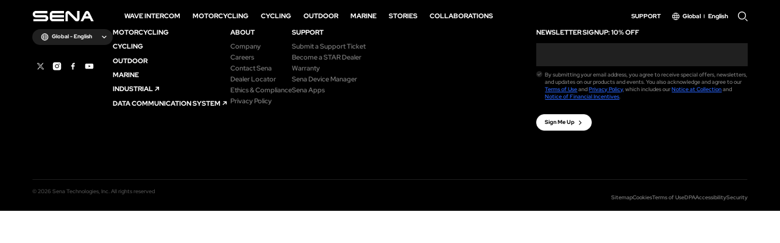

--- FILE ---
content_type: text/css
request_url: https://www.sena.com/wp-content/themes/sena/assets/css/terms.css?ver=250923
body_size: 45399
content:
.terms .inner {
    /* max-width: calc(120rem + 16rem); */
    /* max-width: 136rem; */
    max-width: 144rem;
    padding: 0;
    /* padding: 0 8rem; */
}
/* .terms .inner {
    max-width: calc(120rem + 16rem);
} */
/* brain 250610 */
.terms .inner.privacy {
    position: relative;
    display: flex;
    gap: 10rem;
}
.terms .privacy-dropdown-container {
    display: none;
}
/* .terms .inner.privacy .index {
    position: sticky;
    top: 16rem;
    width: 36rem;
} */

.terms .inner.privacy .index ol {
    position: sticky;
    top: 16rem;
    width: 36rem;
    list-style: none;
    counter-reset: section;
    padding-left: 0;
    margin-left: 0;
}
.terms .inner.privacy .index ol li {
    counter-increment: section;
    display: flex;
    align-items: flex-start;
    /* gap: 8px; */
    margin-bottom: 1.6rem;
    font-size: 1.6rem;
    font-weight: 700;
    padding-left: 0;
    line-height: 1.6;
}
.terms .inner.privacy .index ol li::before {
    content: counter(section) ".";
    min-width: 1.8rem;
    /* font-weight: 500; */
    /* font-size: 1.6rem; */
    /* color: #000; */
    margin-right: .2rem;
    flex-shrink: 0;
    display: flex;
    justify-content: flex-start;
    align-items: flex-start;
}
.terms .inner.privacy .index ol li > * {
    flex: 1;
    margin-top: 0;
}
.terms .inner.privacy .index ol li a {
    display: inline-block;
    color: #222;
    text-decoration: none;
    word-break: keep-all;
    flex: 1;
    padding-left: 0.2rem;
}
.terms .inner.privacy .index ol li a:hover,
.terms .inner.privacy .index ol li:hover::before,
.terms .inner.privacy .index ol li.on,
.terms .inner.privacy .index ol li.on a,
.terms .inner.privacy .index ol li.on::before {
    color: var(--point-color);
}

/* 250704 */
.terms .content .underline {
    text-decoration: underline;
    text-underline-offset: 2px;

    /* white-space: nowrap; */
    /* display: inline-block; */
}

.terms .hgroup {
    padding: 16rem 0 15rem;
    text-align: center;
}
.terms .hgroup h2 {
    line-height: 1.25;
    font-size: 5.2rem;
    text-transform: uppercase;
}
.terms .hgroup .txt {
    margin-top: 1.2rem;
    line-height: 1.6;
    font-size: 2rem;
    font-weight: 500;
}
.terms .content .txt a {
    position: relative;
    color: #2A66FF;
    font-weight: 500;
    text-decoration: underline;
    text-underline-offset: 2px;
}
.terms .content .txt a span {
    /* box-shadow: inset 0 -1px 0 #2A66FF; */
}

.terms .content .date .title {
    display: block;
    line-height: 1.6;
    font-size: 2.8rem;
}
.terms .content .date .txt {
    margin-top: 6rem;
    line-height: 1.6;
    color: #666;
    font-size: 1.8rem;
    font-weight: 500;
}
.terms .content .date .btn_area {
    margin-top: 4rem;
}
/* brain 250610 */
.terms .content .article_wrap {
    flex: 1;
    width: 98rem;
}
.terms .content .article {
    position: relative;
    /* margin-top: 10rem; */
    padding-top: 10rem;
}
/* brain 250923 */
.terms .content .article.no_pt {
    padding-top: 0;
}
/* brain 250616 */
.terms .content .article .sub_wrap {
    margin-top: 2.4rem;
}
.terms .content .article.first {
    padding-top: 3.6rem;
}
/* .terms .content .article::before {
    content: "";
    position: absolute;
    left: 0;
    top: 0;
    width: 100%;
    height: 1px;
    background: #D9D9D9;
} */
.terms .content .article:first-child,
.terms .content .article .txt:first-child.terms .content .article:first-child {
    margin-top: 0;
    padding-top: 0;
}
.terms .content .article:first-child::before {
    display: none;
}
.terms .content .article h3 {
    line-height: 1.45;
    font-size: 2.8rem;
    /* font-size: 1.8rem;
    line-height: 1.25;
    display: inline; */
    
}
/* jason 250601 */
.terms .content .article h3.subtitle {
    font-size: 1.8rem;
    line-height: 1.6;
}
.terms .content .article h3.subtitle + .txt {
    line-height: 1.6;
    margin-top: 0.6rem;
}
.terms .content .article h3.inline {
    font-size: 1.8rem;
    float: left;
    line-height: 1.6;
    margin-right: 8px;
}
.terms .content .article h3.inline + .txt {
    line-height: 1.6;
    margin-top: 0;
}
.terms .content .article h3.inline + .txt + .txt {
    clear: left;
}


.terms .content .article h4 {
    position: relative;
    margin-top: 2.4rem;
    padding-left: 1.2rem;
    line-height: 1.25;
    font-size: 1.8rem;
}
.terms .content .article h4::before {
    content: "";
    position: absolute;
    left: 0;
    top: .5rem;
    width: .4rem;
    height: 1.2rem;
    background: var(--point-color);
}
.terms .content .article h4 + .txt {
    margin-top: .6rem;
    font-size: 1.6rem;
}
.terms .content .article h4 + .txt + .default_list + .txt {
    margin-top: 1.2rem;
    font-size: 1.6rem;
}
.terms .content .article .txt {
    margin-top: 2.4rem;
    line-height: 1.6;
    color: #000;
    font-size: 1.8rem;
    font-weight: 400;
}
.terms .content .article .txt.no_mt {
    margin-top: 0;
}
/* .terms .content .article .txt + .txt {
    margin-top: 4rem;
} */
.terms .content .article .txt b {
    font-weight: 700;
}
/* .terms .content .article .txt a::before {
    content: "";
    position: absolute;
    left: 0;
    bottom: 0;
    width: 100%;
    height: 1px;
    background: #666;
} */
.terms .content .article .txt + .dot_list {
    /* margin-top: 1.2rem; */
    margin-top: 2.4rem;
}
.terms .content .article .dot_list + .txt {
    /* margin-top: 4rem; */
    margin-top: 2.4rem;
}
.terms .content .article .default_list {
    /* margin-top: 1.2rem; */
    margin-top: 2.4rem;
}
.terms .content .article .default_list li {
    line-height: 1.6;
    /* color: #666; */
    font-size: 1.6rem;
    /* font-weight: 500; */
    font-weight: 400;
}
.terms .content .article .default_list li a {
    color: #000;
}
.terms .content .article .default_list li a span {
    box-shadow: inset 0 -1px 0 #000;
}
/* .terms .content .article .default_list li a::before {
    content: "";
    position: absolute;
    left: 0;
    bottom: 0;
    width: 100%;
    height: 1px;
    background: #666;
} */
.terms .content .article .btn_area {
    margin-top: 4rem;
}
.terms .content .article .btn_area + .txt {
    margin-top: 4rem;
}
.terms .content .article .download {
    margin-top: 4rem;
    padding: 4rem;
    background: #F3F3F3;
}
.terms .content .article .download_list {
    display: grid;
    grid-template-columns: repeat(4, 1fr);
    gap: 1.2rem 8rem;
}
.terms .content .article .download_list li {
    position: relative;
    padding-left: 1rem;
    line-height: 1.6;
    font-size: 1.6rem;
    font-weight: 500;
}
.terms .content .article .download_list li::before {
    content: "";
    position: absolute;
    left: 0;
    top: 1.1rem;
    width: .4rem;
    height: .4rem;
    border-radius: 99rem;
    background: #000;
}
.terms .content .article .download_list li a {
    color: #000;
    /* text-transform: uppercase; */
}
.terms .content .article .download_list li a.keep {
    /* text-transform: none; */
}
.terms .content .article .state {
    margin-top: 4rem;
    padding: 4rem;
    background: #F3F3F3;
}
.terms .content .article .state h3 {
    text-align: center;
    line-height: 1.45;
    font-size: 2.4rem;
}
.terms .content .article .state .txt {
    font-size: 1.6rem;
}
.terms .content .article .accessibility {
    margin-top: 4rem;
    text-align: center;
}
.terms .content .article .accessibility img {
    width: 40.4rem;
}
.terms .content .article .accessibility .btn_area {
    margin-top: 2.4rem;
}
.terms .content .article .accessibility .txt {
    text-align: left;
}
.terms .content .article .dot_list {
    margin-top: 2.4rem;
}
.terms .content .article .dot_list li {
    position: relative;
    margin-top: .4rem;
    padding-left: 1rem;
    line-height: 1.6;
    font-size: 1.6rem;
    font-weight: 400;
}
.terms .content .article .dot_list li:first-child {
    margin-top: 0;
}
.terms .content .article .dot_list li::before {
    content: "";
    position: absolute;
    left: 0;
    top: 1.1rem;
    width: .4rem;
    height: .4rem;
    border-radius: 99rem;
    background: #000;
}
.terms .content .article .dot_list.sub_list {
    margin-top: 0.4rem;
    padding-left: 1.6rem;
}
.terms .content .article .dot_list.sub_list li::before {
    top: 1.2rem;
    width: .3rem;
    height: .3rem;
}
/* brain 300530 */
.terms .content .article .alpha_list {
    list-style: none !important;
    padding-left: 0;
    margin-top: 2.4rem;
    counter-reset: alpha_list;
}
.terms .content .article .alpha_list li {
    display: flex;
    align-items: flex-start;
    margin-top: .4rem;
    line-height: 1.6;
    font-size: 1.6rem;
    font-weight: 400;
    gap: 0.5em;
}
.terms .content .article .alpha_list li:first-child {
    margin-top: 0;
}
.terms .content .article .alpha_list li::before {
    content: "(" counter(alpha_list, lower-alpha) ") ";
    counter-increment: alpha_list;
    flex-shrink: 0;
    min-width: 1.75em;
    text-align: right;
    font-size: 1.6rem;
    font-weight: 400;
    color: #000;
    line-height: 1.6;
    margin-right: 0.2em;
    display: flex;
    align-items: flex-start;
    height: 100%;
}
.terms .content .article .guide_list {
    display: flex;
    gap: 1.6rem;
}
.terms .content .article .guide_list > li {
    position: relative;
    width: calc(100% / 2);
    padding: 3rem;
    border: 1px solid #D9D9D9;
    border-radius: .4rem;
    background: #F3F3F3;
}
.terms .content .article .guide_list > li .title {
    text-transform: uppercase;
    line-height: 1.25;
    font-size: 2.4rem;
}
.terms .content .article .guide_list > li .txt {
    margin-top: 1.2rem;
    line-height: 1.25;
    font-size: 1.6rem;
}
.terms .content .article .guide_list .dot_list li {
    margin-top: 0;
    padding-left: 1.6rem;
}

.terms .content .article .guide_list .btn_area {
    display: flex;
    gap: 1.2rem;
}

.terms .btn_gray_line.large .go::before {
    width: 1.3rem;
    height: 1.3rem;
    background-image: url("../images/common/btn_go_black.svg");
}

/* only pc hover */
@media (hover: hover) and (min-width: 1181px) {
    .terms .btn_gray_line.large:hover .go::before {
        background-image: url("../images/common/btn_go_red.svg");
    }
}

@media (max-width: 1919px) {
    .terms .inner {
        /* max-width: calc(calc(100vw * (1200 / 1919)) + calc(100vw * (160 / 1919))); */
        max-width: calc(100vw * (1440 / 1919));
    }

    /* brain 250706 */
    .terms .inner.privacy {
        gap: calc(100vw * (100 / 1919));
    }
    .terms .inner.privacy .index ol {
        top: calc(100vw * (160 / 1919));
        width: calc(100vw * (360 / 1919));
    }
    .terms .inner.privacy .index ol li {
        margin-bottom: calc(100vw * (16 / 1919));
        font-size: calc(100vw * (16 / 1919)); 
    }
    .terms .inner.privacy .index ol li::before {
        min-width: calc(100vw * (18 / 1919));
        margin-right: calc(100vw * (2 / 1919));
    }
    .terms .content .underline {
        text-underline-offset: calc(100vw * (2 / 1919));
    }

    .terms .hgroup {
        padding: calc(100vw * (160 / 1919)) 0 calc(100vw * (150 / 1919));
    }
    .terms .hgroup h2 {
        font-size: calc(100vw * (52 / 1919));
    }
    .terms .hgroup .txt {
        margin-top: calc(100vw * (12 / 1919));
        font-size: calc(100vw * (20 / 1919));
    }
    .terms .content .date .title {
        font-size: calc(100vw * (20 / 1919));
    }
    .terms .content .date .txt {
        margin-top: calc(100vw * (60 / 1919));
        font-size: calc(100vw * (18 / 1919));
    }
    .terms .content .date .btn_area {
        margin-top: calc(100vw * (40 / 1919));
    }
    .terms .content .article {
        /* margin-top: calc(100vw * (100 / 1919)); */
        padding-top: calc(100vw * (100 / 1919));
    }
    .terms .content .article .sub_wrap {
        margin-top: calc(100vw * (24 / 1919));
    }
    .terms .content .article.first {
        padding-top: calc(100vw * (36 / 1919));
    }
    .terms .content .article h3 {
        font-size: calc(100vw * (28 / 1919));
    }
    /* jason 250601 */
    .terms .content .article h3.subtitle {
        font-size: calc(100vw * (18 / 1919));
    }
    .terms .content .article h3.subtitle + .txt {
        margin-top: calc(100vw * (6 / 1919));
    }
    .terms .content .article h3.inline {
        font-size: calc(100vw * (18 / 1919));
    }
    .terms .content .article h4 {
        margin-top: calc(100vw * (24 / 1919));
        padding-left: calc(100vw * (12 / 1919));
        font-size: calc(100vw * (18 / 1919));
    }
    .terms .content .article h4::before {
        top: calc(100vw * (5 / 1919));
        width: calc(100vw * (4 / 1919));
        height: calc(100vw * (12 / 1919));
    }
    .terms .content .article h4 + .txt {
        margin-top: calc(100vw * (6 / 1919));
        font-size: calc(100vw * (16 / 1919));
    }
    .terms .content .article h4 + .txt + .default_list + .txt {
        margin-top: calc(100vw * (12 / 1919));
        font-size: calc(100vw * (16 / 1919));
    }
    .terms .content .article .txt {
        margin-top: calc(100vw * (24 / 1919));
        font-size: calc(100vw * (18 / 1919));
    }
    .terms .content .article .txt + .txt {
        /* margin-top: calc(100vw * (40 / 1919)); */
    }
    .terms .content .article .txt + .dot_list {
        /* margin-top: calc(100vw * (12 / 1919)); */
        margin-top: calc(100vw * (24 / 1919));
    }
    .terms .content .article .dot_list + .txt {
        /* margin-top: calc(100vw * (40 / 1919)); */
        margin-top: calc(100vw * (24 / 1919));
    }
    .terms .content .article .default_list {
        margin-top: calc(100vw * (24 / 1919));
    }
    .terms .content .article .default_list li {
        font-size: calc(100vw * (16 / 1919));
    }
    .terms .content .article .btn_area {
        margin-top: calc(100vw * (40 / 1919));
    }
    .terms .content .article .btn_area + .txt {
        margin-top: calc(100vw * (40 / 1919));
    }
    .terms .content .article .download {
        margin-top: calc(100vw * (40 / 1919));
        padding: calc(100vw * (40 / 1919));
    }
    .terms .content .article .download_list {
        gap:calc(100vw * (12 / 1919)) calc(100vw * (80 / 1919));
    }
    .terms .content .article .download_list li {
        padding-left: calc(100vw * (10 / 1919));
        font-size: calc(100vw * (16 / 1919));
    }
    .terms .content .article .download_list li::before {
        top: calc(100vw * (11 / 1919));
        width: 4px;
        height: 4px
    }
    .terms .content .article .state {
        margin-top: calc(100vw * (40 / 1919));
        padding: calc(100vw * (40 / 1919));
    }
    .terms .content .article .state h3 {
        font-size: calc(100vw * (24 / 1919));
    }
    .terms .content .article .state .txt {
        font-size: calc(100vw * (16 / 1919));
    }
    .terms .content .article .accessibility {
        margin-top: calc(100vw * (40 / 1919));
    }
    .terms .content .article .accessibility img {
        width: calc(100vw * (404 / 1919));
    }
    .terms .content .article .accessibility .btn_area {
        margin-top: calc(100vw * (24 / 1919));
    }
    .terms .content .article .dot_list {
        margin-top: calc(100vw * (24 / 1919));
    }
    .terms .content .article .dot_list li {
        margin-top: calc(100vw * (4 / 1919));
        padding-left: calc(100vw * (10 / 1919));
        font-size: calc(100vw * (16 / 1919));
    }
    .terms .content .article .dot_list li::before {
        top: calc(100vw * (11 / 1919));
        width: 4px;
        height: 4px
    }
    .terms .content .article .dot_list.sub_list {
        margin-top: calc(100vw * (4 / 1919));
        padding-left: calc(100vw * (10 / 1919));
    }
    .terms .content .article .dot_list.sub_list li::before {
        top: calc(100vw * (12 / 1919));
        width: calc(100vw * (3 / 1919));
        height: calc(100vw * (3 / 1919));
    }

    /* brain 300530 */
    .terms .content .article .alpha_list {
        margin-top: calc(100vw * (24 / 1919));
    }
    .terms .content .article .alpha_list li {
        margin-top: calc(100vw * (4 / 1919));
        font-size: calc(100vw * (16 / 1919));
        gap: calc(100vw * (5 / 1919));
    }
    .terms .content .article .alpha_list li::before {
        min-width: calc(100vw * (17.5 / 1919));
        font-size: calc(100vw * (16 / 1919));
        margin-right: calc(100vw * (2 / 1919));
    }

    .terms .content .article .guide_list {
        gap: calc(100vw * (16 / 1919));
    }
    .terms .content .article .guide_list > li {
        padding: calc(100vw * (30 / 1919));
        border-radius: calc(100vw * (4 / 1919));
    }
    .terms .content .article .guide_list > li .title {
        font-size: calc(100vw * (24 / 1919));
    }
    .terms .content .article .guide_list > li .txt {
        margin-top: calc(100vw * (12 / 1919));
        font-size: calc(100vw * (16 / 1919));
    }
    .terms .content .article .guide_list .dot_list li {
        padding-left: calc(100vw * (16 / 1919));
    }
    .terms .content .article .guide_list .btn_area {
        gap: calc(100vw * (12 / 1919));
    }
    
    
    .terms .btn_gray_line.large .go::before {
        width: calc(100vw * (13 / 1919));
        height: calc(100vw * (13 / 1919));
    }
}
@media (max-width: 1600px) {
    .terms .content .article .download_list li::before {
        top: calc(100vw * (8 / 1600));
        width: 3px;
        height: 3px;
    }
    .terms .content .article .dot_list li::before {
        top: calc(100vw * (8 / 1600));
        width: 3px;
        height: 3px;
    }
}
@media (max-width: 1180px) {
    .terms .inner {
        /* max-width: calc(calc(100vw * (1200 / 1180)) + calc(100vw * (160 / 1180))); */
        /* max-width: calc(100vw * (1120 / 1180)); */
        max-width: 100%;
        padding: 0 calc(100vw * (50 / 1180));
    }
            .terms .inner.privacy .index {
            width: 100%;
        }
        .terms .inner.privacy .index  {
            display: none;
        }

    /* brain 250706 */

    .terms .privacy-dropdown-container {
        display: none;
        width: 100%;
        position: sticky;
        top: var(--header-height, 0px);
        z-index: 100;

    }


    .terms .privacy-dropdown-container.visible {
        display: block;
    }

        

        
        .terms .privacy-dropdown-container .index ol {
            width: 100%;
        }




        /* 드롭다운 헤더 스타일 추가 */
        .dropdown-header {
            width: 100%;
            background: #fff;
            border-bottom: 1px solid #D9D9D9;
            height: calc(100vw * (72 / 1180));
            padding: 0 calc(100vw * (50 / 1180));
            
            
            cursor: pointer;
            display: flex;
            justify-content: space-between;
            align-items: center;
            transition: all 0.3s ease;
        }
        
        .dropdown-header:hover {
            background: #e9ecef;
            border-color: #dee2e6;
        }
        
        .dropdown-header.active {
            background: #fff;
            /* border-color: #000; */
        }
        
        .dropdown-title {
            font-size: calc(100vw * (18 / 1180));
            font-weight: 700;
            /* color: #222; */
            color: var(--point-color);
            margin: 0;
        }
        
        .dropdown-arrow {
            width: 1.2rem;
            height: 1.2rem;
            transition: transform 0.3s ease;
            color: #000;
            flex-shrink: 0;
        }
        
        .dropdown-arrow.active {
            transform: rotate(180deg);
            /* color: var(--point-color, #007bff); */
        }
        
        .dropdown-content {
            width: 100%;
            overflow: hidden;
            transition: max-height 0.3s ease, opacity 0.3s ease;
            background: #fff;
        }
  
        .dropdown-content .index ol {
            display: flex;
            padding: calc(100vw * (50 / 1180));
            flex-direction: column;
            align-items: flex-start;
            gap: calc(100vw * (34 / 1180));
            background: #F3F3F3;
            font-size: calc(100vw * (18 / 1180));
            list-style: none;
            counter-reset: section;
        }
        .dropdown-content .index ol li {
            counter-increment: section;
            display: flex;
            align-items: flex-start;
            padding-left: 0;
            font-weight: 500;
        }
        .dropdown-content .index ol li::before {
            content: counter(section) ".";
            min-width: calc(100vw * (22 / 1180));
            margin-right: calc(100vw * (5 / 1180));
            flex-shrink: 0;
            display: flex;
            justify-content: flex-start;
            align-items: flex-start;
            /* color: #222;
            font-weight: 700;
            margin-left: calc(100vw * (12 / 1180)); */
        }
        .dropdown-content .index ol li a:hover,
        .dropdown-content .index ol li:hover::before,
        .dropdown-content .index ol li.on,
        .dropdown-content .index ol li.on a,
        .dropdown-content .index ol li.on::before {
            color: var(--point-color);
        }
        .dropdown-content.collapsed {
            max-height: 0;
            opacity: 0;
        }
        .dropdown-content .index {
            overflow-y: auto;
        }
        .dropdown-content.expanded {
            max-height: calc(100vh - var(--header-height, 0px) - calc(100vw * (72 / 1180)));
            opacity: 1;
            z-index: 100;
            overflow: auto;
            overscroll-behavior: contain;
            scrollbar-width: thin;
            scrollbar-color: #D9D9D9 #F3F3F3;
        }
        

















    .terms .hgroup {
        padding: calc(100vw * (100 / 1180)) 0;
    }
    .terms .hgroup h2 {
        font-size: calc(100vw * (56 / 1180));
    }
    .terms .hgroup .txt {
        margin-top: calc(100vw * (12 / 1180));
        font-size: calc(100vw * (22 / 1180));
    }
    
    .terms .content .date .title {
        font-size: calc(100vw * (20 / 1180));
    }
    .terms .content .date .txt {
        margin-top: calc(100vw * (60 / 1180));
        font-size: calc(100vw * (20 / 1180));
    }
    .terms .content .date .btn_area {
        margin-top: calc(100vw * (40 / 1180));
    }
    .terms .content .article {
        /* margin-top: calc(100vw * (100 / 1180)); */
        padding-top: calc(100vw * (100 / 1180));
    }
    .terms .content .article .sub_wrap {
        margin-top: calc(100vw * (24 / 1180));
    }
    .terms .content .article.first {
        padding-top: calc(100vw * (36 / 1180));
    }
    .terms .content .article h3 {
        font-size: calc(100vw * (28 / 1180));
    }
    /* jason 250601 */
    .terms .content .article h3.subtitle {
        font-size: calc(100vw * (18 / 1180));
    }
    .terms .content .article h3.subtitle + .txt {
        margin-top: calc(100vw * (6 / 1180));
    }
    .terms .content .article h3.inline {
        font-size: calc(100vw * (18 / 1180));
    }
    .terms .content .article h4 {
        margin-top: calc(100vw * (24 / 1180));
        padding-left: calc(100vw * (12 / 1180));
        font-size: calc(100vw * (20 / 1180));
    }
    .terms .content .article h4::before {
        top: calc(100vw * (5 / 1180));
        width: calc(100vw * (4 / 1180));
        height: calc(100vw * (12 / 1180));
    }
    .terms .content .article h4 + .txt {
        margin-top: calc(100vw * (6 / 1180));
        font-size: calc(100vw * (16 / 1180));
    }
    .terms .content .article h4 + .txt + .default_list + .txt {
        margin-top: calc(100vw * (12 / 1180));
        font-size: calc(100vw * (16 / 1180));
    }
    .terms .content .article .txt {
        margin-top: calc(100vw * (24 / 1180));
        font-size: calc(100vw * (18 / 1180));
    }
    .terms .content .article .txt + .txt {
        /* margin-top: calc(100vw * (40 / 1180)); */
    }
    .terms .content .article .txt + .dot_list {
        margin-top: calc(100vw * (12 / 1180));
    }
    .terms .content .article .dot_list + .txt {
        /* margin-top: calc(100vw * (40 / 1180)); */
        margin-top: calc(100vw * (24 / 1180));
    }
    .terms .content .article .default_list {
        margin-top: calc(100vw * (24 / 1180));
    }
    .terms .content .article .default_list li {
        font-size: calc(100vw * (18 / 1180));
    }
    .terms .content .article .btn_area {
        margin-top: calc(100vw * (40 / 1180));
    }
    .terms .content .article .btn_area + .txt {
        margin-top: calc(100vw * (40 / 1180));
    }
    .terms .content .article .download {
        margin-top: calc(100vw * (40 / 1180));
        padding: calc(100vw * (40 / 1180));
    }
    .terms .content .article .download_list {
        gap:calc(100vw * (12 / 1180)) calc(100vw * (80 / 1180));
    }
    .terms .content .article .download_list li {
        padding-left: calc(100vw * (10 / 1180));
        font-size: calc(100vw * (18 / 1180));
    }
    .terms .content .article .download_list li::before {
        top: calc(100vw * (11 / 1180));
        width: 4px;
        height: 4px
    }
    .terms .content .article .state {
        margin-top: calc(100vw * (40 / 1180));
        padding: calc(100vw * (40 / 1180));
    }
    .terms .content .article .state h3 {
        font-size: calc(100vw * (24 / 1180));
    }
    .terms .content .article .state .txt {
        font-size: calc(100vw * (18 / 1180));
    }
    .terms .content .article .accessibility {
        margin-top: calc(100vw * (40 / 1180));
    }
    .terms .content .article .accessibility img {
        width: calc(100vw * (404 / 1180));
    }
    .terms .content .article .accessibility .btn_area {
        margin-top: calc(100vw * (24 / 1180 ));
    }
    .terms .content .article .dot_list {
        margin-top: calc(100vw * (24 / 1180));
    }
    .terms .content .article .dot_list li {
        margin-top: calc(100vw * (4 / 1180));
        padding-left: calc(100vw * (10 / 1180));
        font-size: calc(100vw * (18 / 1180));
    }
    .terms .content .article .dot_list li::before {
        top: calc(100vw * (11 / 1180));
        width: 4px;
        height: 4px
    }
    .terms .content .article .dot_list.sub_list {
        margin-top: calc(100vw * (4 / 1180));
        padding-left: calc(100vw * (10 / 1180));
    }
    .terms .content .article .dot_list.sub_list li::before {
        top: calc(100vw * (12 / 1180));
        width: calc(100vw * (3 / 1180));
        height: calc(100vw * (3 / 1180));
    }

    /* brain 300530 */
    .terms .content .article .alpha_list {
        margin-top: calc(100vw * (24 / 1180));
    }
    .terms .content .article .alpha_list li {
        margin-top: calc(100vw * (4 / 1180));
        font-size: calc(100vw * (16 / 1180));
        gap: calc(100vw * (5 / 1180));
    }
    .terms .content .article .alpha_list li::before {
        min-width: calc(100vw * (1.5 / 1180));
        font-size: calc(100vw * (16 / 1180));
        margin-right: calc(100vw * (0.2 / 1180));
    }




    .terms .content .article .guide_list {
        gap: calc(100vw * (16 / 1180));
    }
    .terms .content .article .guide_list > li {
        padding: calc(100vw * (30 / 1180));
        border-radius: calc(100vw * (4 / 1180));
    }
    .terms .content .article .guide_list > li .title {
        font-size: calc(100vw * (24 / 1180));
    }
    .terms .content .article .guide_list > li .txt {
        margin-top: calc(100vw * (12 / 1180));
        font-size: calc(100vw * (18 / 1180));
    }
    .terms .content .article .guide_list .dot_list li {
        padding-left: calc(100vw * (16 / 1180));
        font-size: calc(100vw * (16 / 1180));
    }
    .terms .content .article .guide_list .dot_list li::before {
        top: calc(100vw * (10 / 1180));
    }
    .terms .content .article .guide_list .btn_area {
        gap: calc(100vw * (12 / 1180));
    }
    
    .terms .btn_gray_line.large .go::before {
        width: calc(100vw * (13 / 1180));
        height: calc(100vw * (13 / 1180));
    }
}

@media (max-width: 1024px) {
    .terms .content .article .download_list li::before {
        top: calc(100vw * (11 / 1024));
        width: 3px;
        height: 3px;
    }
    .terms .content .article .dot_list li::before {
        top: calc(100vw * (11 / 1024));
        width: 3px;
        height: 3px;
    }
    .terms .content .article .guide_list .dot_list li::before {
        top: calc(100vw * (8 / 1024));
    }
}

@media (max-width: 767px) {


    .dropdown-header {
        height: calc(100vw * (112 / 767));
        padding: 0 calc(100vw * (40 / 767));
    }
    .dropdown-title {
        font-size: calc(100vw * (30 / 767));
        line-height: 1.6;
    }
    .dropdown-content .index ol {
        padding: calc(100vw * (40 / 767));
        font-size: calc(100vw * (30 / 767));
        gap: calc(100vw * (33 / 767));
        line-height: 1.6;

    }
    .dropdown-content .index ol li::before {
        min-width: calc(100vw * (36 / 767));
        margin-right: calc(100vw * (10 / 767));
    }

    .dropdown-arrow {
        width: 1.5rem;
        height: 1.5rem;
    }

    .dropdown-content .index {
        overflow-y: auto;
    }
    .dropdown-content.expanded {
        max-height: calc(100vh - var(--header-height, 0px) - calc(100vw * (112 / 767)));
        opacity: 1;
        z-index: 100;
        overflow: auto;
        overscroll-behavior: contain;
        scrollbar-width: thin;
        scrollbar-color: #D9D9D9 #F3F3F3;
    }


    .terms .hgroup {
        padding: calc(100vw * (128 / 767)) 0;
    }
    .terms .hgroup h2 {
        margin-top: calc(100vw * (20 / 767));
        font-size: calc(100vw * (68 / 767));
    }
    .terms .hgroup .txt {
        margin-top: calc(100vw * (16 / 767));
        font-size: calc(100vw * (32 / 767));
    }

    .terms .content .txt a span {
        /* box-shadow: inset 0 calc(100vw * (-2 / 767)) 0 #666;  */
    }
    
    .terms .content .date .title {
        font-size: calc(100vw * (32 / 767));
    }
    .terms .content .date .txt {
        margin-top: calc(100vw * (80 / 767));
        font-size: calc(100vw * (32 / 767));
    }
    .terms .content .date .btn_area {
        margin-top: calc(100vw * (60 / 767));
    }
    .terms .content .article {
        /* margin-top: calc(100vw * (100 / 767)); */
        padding-top: calc(100vw * (100 / 767));
    }
    .terms .content .article .sub_wrap {
        margin-top: calc(100vw * (40 / 767));
    }
    .terms .content .article h3 {
        font-size: calc(100vw * (40 / 767));
    }
    /* jason 250601 */
    .terms .content .article h3.subtitle {
        font-size: calc(100vw * (32 / 767));
    }
    .terms .content .article h3.subtitle + .txt {
        margin-top: calc(100vw * (6 / 767));
    }
    .terms .content .article h3.inline {
        font-size: calc(100vw * (32 / 767));
    }
    .terms .content .article h4 {
        margin-top: calc(100vw * (28 / 767));
        padding-left: calc(100vw * (20 / 767));
        font-size: calc(100vw * (32 / 767));
    }
    .terms .content .article h4::before {
        top: calc(100vw * (8 / 767));
        width: calc(100vw * (8 / 767));
        height: calc(100vw * (24 / 767));
    }
    .terms .content .article h4 + .txt {
        margin-top: calc(100vw * (8 / 767));
        font-size: calc(100vw * (28 / 767));
    }
    .terms .content .article h4 + .txt + .default_list + .txt {
        margin-top: calc(100vw * (12 / 767));
        font-size: calc(100vw * (28 / 767));
    }
    .terms .content .article .txt {
        margin-top: calc(100vw * (28 / 767));
        font-size: calc(100vw * (32 / 767));
    }
    .terms .content .article .txt + .txt {
        /* margin-top: calc(100vw * (40 / 767)); */
    }
    .terms .content .article .txt + .dot_list {
        margin-top: calc(100vw * (40 / 767));
    }
    .terms .content .article .dot_list + .txt {
        margin-top: calc(100vw * (40 / 767));
        /* margin-top: calc(100vw * (24 / 767)); */
    }
    .terms .content .article .default_list {
        margin-top: calc(100vw * (24 / 767));
    }
    .terms .content .article .default_list li {
        font-size: calc(100vw * (28 / 767));
    }
    .terms .content .article .default_list li a span {
        box-shadow: inset 0 calc(100vw * (-2 / 767)) 0 #000;
    }
    .terms .content .article .btn_area {
        margin-top: calc(100vw * (60 / 767));
    }
    .terms .content .article .btn_area a + a {
        margin-top: calc(100vw * (20 / 767));
    }
    .terms .content .article .btn_area + .txt {
        margin-top: calc(100vw * (60 / 767));
    }
    .terms .content .article .download {
        margin-top: calc(100vw * (40 / 767));
        padding: calc(100vw * (40 / 767));
    }
    .terms .content .article .download_list {
        grid-template-columns: repeat(2, 1fr);
        gap:calc(100vw * (24 / 767)) calc(100vw * (80 / 767));
    }
    .terms .content .article .download_list li {
        padding-left: calc(100vw * (20 / 767));
        font-size: calc(100vw * (28 / 767));
    }
    .terms .content .article .download_list li::before {
        top: calc(100vw * (17 / 767));
        width: 8px;
        height: 8px
    }
    .terms .content .article .state {
        margin-top: calc(100vw * (60 / 767));
        padding: calc(100vw * (40 / 767));
    }
    .terms .content .article .state h3 {
        font-size: calc(100vw * (40 / 767));
    }
    .terms .content .article .state .txt {
        font-size: calc(100vw * (28 / 767));
    }
    .terms .content .article .accessibility {
        margin-top: calc(100vw * (60 / 767));
    }
    .terms .content .article .accessibility img {
        width: calc(100vw * (560 / 767));
    }
    .terms .content .article .accessibility .btn_area {
        margin-top: calc(100vw * (48 / 767));
    }
    .terms .content .article .dot_list {
        margin-top: calc(100vw * (24 / 767));
    }
    .terms .content .article .dot_list li {
        margin-top: calc(100vw * (4 / 767));
        padding-left: calc(100vw * (20 / 767));
        font-size: calc(100vw * (28 / 767));
    }
    .terms .content .article .dot_list li::before {
        top: calc(100vw * (17 / 767));
        width: 8px;
        height: 8px
    }
    .terms .content .article .dot_list.sub_list {
        margin-top: calc(100vw * (4 / 767));
        padding-left: calc(100vw * (20 / 767));
    }
    .terms .content .article .dot_list.sub_list li::before {
        top: calc(100vw * (18 / 767));
        width: calc(100vw * (6 / 767));
        height: calc(100vw * (6 / 767));
    }

    /* brain 300530 */
    .terms .content .article .alpha_list {
        margin-top: calc(100vw * (24 / 767));
    }
    .terms .content .article .alpha_list li {
        margin-top: calc(100vw * (4 / 767));
        font-size: calc(100vw * (28 / 767));
        gap: calc(100vw * (5 / 767));
    }
    .terms .content .article .alpha_list li::before {
        min-width: calc(100vw * (25 / 767));
        font-size: calc(100vw * (28 / 767));
        margin-right: calc(100vw * (0.2 / 767));
    }

    .terms .content .article .guide_list {
        flex-direction: column;
        gap: calc(100vw * (16 / 767));
    }
    .terms .content .article .guide_list > li {
        width: 100%;
        padding: calc(100vw * (30 / 767));
        border-radius: calc(100vw * (4 / 767));
    }
    .terms .content .article .guide_list > li .title {
        font-size: calc(100vw * (36 / 767));
    }
    .terms .content .article .guide_list > li .txt {
        margin-top: calc(100vw * (12 / 767));
        font-size: calc(100vw * (28 / 767));
    }
    .terms .content .article .guide_list .dot_list {
        margin-top: calc(100vw * (60 / 767));
    }
    .terms .content .article .guide_list .dot_list li {
        padding-left: calc(100vw * (20 / 767));
        font-size: calc(100vw * (28 / 767));
    }
    .terms .content .article .guide_list .dot_list li::before {
        top: calc(100vw * (17 / 767));
    }
    .terms .content .article .guide_list .btn_area {
        display: block;
    }
    .terms .btn_gray_line.large .go::before {
        width: calc(100vw * (20 / 767));
        height: calc(100vw * (20 / 767));
        background-image: url("../images/common/btn_go_black_m.svg");
    }
}

@media (max-width: 650px) {
    .terms .content .article .download_list li::before {
        top: calc(100vw * (16 / 650));
        width: 6px;
        height: 6px;
    }
    .terms .content .article .dot_list li::before {
        top: calc(100vw * (16 / 650));
        width: 6px;
        height: 6px; 
    }
    .terms .content .article .guide_list .dot_list li::before {
        top: calc(100vw * (16 / 650));
    }
}

@media (max-width: 430px) {
    .terms .content .article .download_list li::before {
        top: calc(100vw * (11 / 430));
        width: 4px;
        height: 4px;
    }
    .terms .content .article .dot_list li::before {
        top: calc(100vw * (11 / 430));
        width: 4px;
        height: 4px;
    }
    .terms .content .article .guide_list .dot_list li::before {
        top: calc(100vw * (11 / 430));
    }
}





/* Privacy Policy Table Styles */
.privacy-table {
    width: 100%;
    border-collapse: collapse;
    border-top: 0.1rem solid #000000;
    margin-top: 2.4rem;
    margin-bottom: 1rem;
}

.privacy-table thead tr {
    border-bottom: 0.1rem solid #D9D9D9;
}

.privacy-table thead th {
    font-weight: 700;
    font-size: 1.6rem;
    line-height: 1.6;
    text-align: left;
    vertical-align: top;
    padding: 1.6rem 2.8rem;
    color: #000000;
    border-bottom: 0.1rem solid #D9D9D9;
}

.privacy-table thead th:first-child {
    padding-right: 2rem;
}

.privacy-table thead th:last-child {
    padding-left: 2rem;
}

.privacy-table tbody tr {
    border-bottom: 0.1rem solid #D9D9D9;
}

.privacy-table tbody td {
    font-weight: 400;
    font-size: 1.6rem;
    line-height: 1.6;
    text-align: left;
    vertical-align: middle;
    padding: 1.2rem 2.8rem;
    color: #000000;
    border-bottom: 0.1rem solid #D9D9D9;
}

.privacy-table tbody td:first-child {
    padding-right: 2rem;
    font-weight: 400;
}

.privacy-table tbody td:last-child {
    padding-left: 2rem;
}

/* Remove bottom border from last row */
.privacy-table tbody tr:last-child td {
    border-bottom: none;
}

@media (max-width: 1919px) {
    .privacy-table {
        border-top: calc(100vw * (1 / 1919)) solid #000000;
        margin-top: calc(100vw * (24 / 1919));
        margin-bottom: calc(100vw * (10 / 1919));
    }
    .privacy-table thead tr {
        border-bottom: calc(100vw * (1 / 1919)) solid #D9D9D9;
    }
    .privacy-table thead th {
        font-size: calc(100vw * (16 / 1919));
        padding: calc(100vw * (16 / 1919)) calc(100vw * (28 / 1919));
        border-bottom: calc(100vw * (1 / 1919)) solid #D9D9D9;
    }
    .privacy-table thead th:first-child {
        padding-right: calc(100vw * (20 / 1919));
    }
    .privacy-table thead th:last-child {
        padding-left: calc(100vw * (20 / 1919));
    }
    .privacy-table tbody tr {
        border-bottom: calc(100vw * (1 / 1919)) solid #D9D9D9;
    }
    .privacy-table tbody td {
        font-size: calc(100vw * (16 / 1919));
        padding: calc(100vw * (12 / 1919)) calc(100vw * (28 / 1919));
        border-bottom: calc(100vw * (1 / 1919)) solid #D9D9D9;
    }
    .privacy-table tbody td:first-child {
        padding-right: calc(100vw * (20 / 1919));
    }
    .privacy-table tbody td:last-child {
        padding-left: calc(100vw * (20 / 1919));
    }

}

@media (max-width: 1180px) {
    .privacy-table {
        border-top: calc(100vw * (1 / 1180)) solid #000000;
        margin-top: calc(100vw * (20 / 1180));
        margin-bottom: calc(100vw * (8 / 1180));
    }
    .privacy-table thead tr {
        border-bottom: calc(100vw * (1 / 1180)) solid #D9D9D9;
    }
    .privacy-table thead th {
        font-size: calc(100vw * (16 / 1180));
        padding: calc(100vw * (14 / 1180)) calc(100vw * (24 / 1180));
        border-bottom: calc(100vw * (1 / 1180)) solid #D9D9D9;
    }
    .privacy-table thead th:first-child {
        padding-right: calc(100vw * (20 / 1180));
    }
    .privacy-table thead th:last-child {
        padding-left: calc(100vw * (20 / 1180));
    }
    .privacy-table tbody tr {
        border-bottom: calc(100vw * (1 / 1180)) solid #D9D9D9;
    }
    .privacy-table tbody td {
        font-size: calc(100vw * (16 / 1180));
        padding: calc(100vw * (10 / 1180)) calc(100vw * (24 / 1180));
        border-bottom: calc(100vw * (1 / 1180)) solid #D9D9D9;
    }
    .privacy-table tbody td:first-child {
        padding-right: calc(100vw * (20 / 1180));
    }
    .privacy-table tbody td:last-child {
        padding-left: calc(100vw * (20 / 1180));
    }
}

/* Responsive behavior */
@media (max-width: 767px) {
    .privacy-table {
        font-size: calc(100vw * (28 / 767));
    }
    
    .privacy-table thead th {
        padding: calc(100vw * (28 / 767)) calc(100vw * (48 / 767));
        font-size: calc(100vw * (28 / 767));

    }
    .privacy-table tbody td {
        padding: calc(100vw * (28 / 767)) calc(100vw * (48 / 767));
        font-size: calc(100vw * (28 / 767));

    }    
    .privacy-table thead th:first-child,
    .privacy-table thead th:last-child,
    .privacy-table tbody td:first-child,
    .privacy-table tbody td:last-child {
        padding-left: calc(100vw * (24 / 767));
        padding-right: calc(100vw * (24 / 767));
    }
}

/* button download */
.terms .btn_download.large {
    min-width: 25rem;
    height: 100%;
    padding-left: 2rem;
    padding-right: 2rem;
    border-radius: 0;
    border-color: #D9D9D9;
    text-align: left;
    background: #fff;
    color: #000;
}
.terms .btn_download.large .ico {
    position: relative;
    display: flex;
    align-items: center;
    max-width: 100%;
    height: 100%;
    word-break: break-word;
    padding-right: 3.2rem;
    transition: color .2s ease;
}
.terms .btn_download.large .ico::after {
    content: "";
    position: absolute;
    right: 0;
    top: 50%;
    transform: translateY(-50%);
    width: 2rem;
    height: 2rem;
    background: url("../images/support/btn_down_black.svg") no-repeat center center / 100% 100%;
    transition: background .2s ease;
}
/* only pc hover */
@media (hover: hover) and (min-width: 1180px) {
    .terms .btn_download.large:hover .ico {
        color: var(--point-color)
    }
    .terms .btn_download.large:hover .ico::after {
        background-image: url("../images/support/btn_down_red.svg");
    }
}

@media (max-width: 1919px) {
    .terms .btn_download.large {
        min-width: calc(100vw * (250 / 1919));
        padding-left: calc(100vw * (20 / 1919));
        padding-right: calc(100vw * (20 / 1919));
    }
    .terms .btn_download.large .ico {
        padding-right: calc(100vw * (32 / 1919));
    }
    .terms .btn_download.large .ico::after {
        width: calc(100vw * (20 / 1919));
        height: calc(100vw * (20 / 1919));
    }
    
}
@media (max-width: 1180px) {
    .terms .btn_download.large {
        min-width: calc(100vw * (220 / 1180));
        padding: calc(100vw * (18 / 1180)) calc(100vw * (20 / 1180));
    }
    .terms .btn_download.large .ico {
        padding-right: calc(100vw * (32 / 1180));
    }
    .terms .btn_download.large .ico::after {
        width: calc(100vw * (20 / 1180));
        height: calc(100vw * (20 / 1180));
    }
    
}
@media (max-width: 767px) {
    .terms .btn_download.large {
        min-width: calc(100vw * (200 / 767));
        padding: calc(100vw * (30 / 767)) calc(100vw * (40 / 767));
        border-width: calc(100vw * (2 / 767));
    }
    .terms .btn_download.large .ico {
        padding-right: calc(100vw * (56 / 767));
    }
    .terms .btn_download.large .ico::after {
        width: calc(100vw * (36 / 767));
        height: calc(100vw * (36 / 767));
    }
    
}

--- FILE ---
content_type: image/svg+xml
request_url: https://www.sena.com/wp-content/themes/sena/assets/images/common/ico_arrow_overview.svg
body_size: 240
content:
<svg width="40" height="40" viewBox="0 0 40 40" fill="none" xmlns="http://www.w3.org/2000/svg">
<rect x="0.5" y="0.5" width="39" height="39" rx="19.5" stroke="#D9D9D9"/>
<path d="M16 12L24 20L16 28" stroke="white" stroke-width="3"/>
</svg>


--- FILE ---
content_type: image/svg+xml
request_url: https://www.sena.com/wp-content/themes/sena/assets/images/common/ico_radio.svg
body_size: 174
content:
<svg width="26" height="26" viewBox="0 0 26 26" fill="none" xmlns="http://www.w3.org/2000/svg">
<circle cx="13" cy="13" r="12.3" stroke="#D9D9D9" stroke-width="1.4"/>
</svg>
